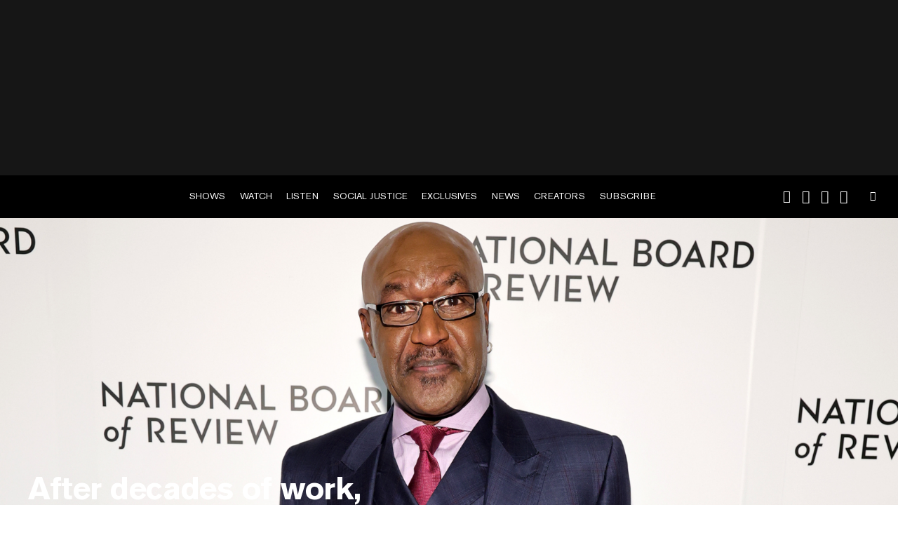

--- FILE ---
content_type: text/html; charset=utf-8
request_url: https://www.revolt.tv/tag/denzel-washington
body_size: 678
content:
<!DOCTYPE html>
<html>
  <head>
    <title>%%tag%% News &#x26; Updates | REVOLT</title>
    <link rel="canonical" href="https://www.revolt.tv/tag/denzel-washington">
    <meta name="description" content="Find %%tag%% news and updates. Get the latest on %%tag%% and other related topics in Hip Hop and Black culture from REVOLT.">
    <meta property="og:title" content="%%tag%% News &#x26; Updates | REVOLT">
    <meta property="og:description" content="Find %%tag%% news and updates. Get the latest on %%tag%% and other related topics in Hip Hop and Black culture from REVOLT.">
    <meta property="og:url" content="https://www.revolt.tv/tag/denzel-washington">
    <meta property="og:image" content="https://www.revolt.tv/default-meta-image.png?width=1200&#x26;format=pjpg&#x26;optimize=medium">
    <meta property="og:image:secure_url" content="https://www.revolt.tv/default-meta-image.png?width=1200&#x26;format=pjpg&#x26;optimize=medium">
    <meta name="twitter:card" content="summary_large_image">
    <meta name="twitter:title" content="%%tag%% News &#x26; Updates | REVOLT">
    <meta name="twitter:description" content="Find %%tag%% news and updates. Get the latest on %%tag%% and other related topics in Hip Hop and Black culture from REVOLT.">
    <meta name="twitter:image" content="https://www.revolt.tv/default-meta-image.png?width=1200&#x26;format=pjpg&#x26;optimize=medium">
    <meta property="og:locale" content="en_US">
    <meta property="og:site_name" content="REVOLT">
    <meta property="og:type" content="website">
    <meta name="robots" content="index, follow">
    <meta name="template" content="tag-landing">
    <meta name="articlesshown" content="19">
    <meta name="adtype" content="ad_leaderboard_banner_page">
    <meta name="viewport" content="width=device-width, initial-scale=1">
    <link rel="stylesheet" type="text/css" href="https://htlbid.com/v3/revolt.tv/htlbid.css">
    <script src="/scripts/lib-franklin.js" type="module"></script>
    <script src="/scripts/utils.js" type="module"></script>
    <script src="/scripts/dom-helpers.js" type="module"></script>
    <script src="/components/label-list.js" type="module"></script>
    <script src="/scripts/scripts.js" type="module"></script>
    <script src="/scripts/opensearch-query-builder.js" type="module" async></script>
    <link rel="stylesheet" href="/styles/styles.css">
    <link rel="icon" href="/icons/revolt-r-logo-32x32.png" sizes="32x32">
    <link rel="icon" href="/icons/revolt-r-logo-192x192.png" sizes="192x192">
    <link rel="apple-touch-icon" href="/icons/revolt-r-logo-180x180.png">
    <meta name="msapplication-TileImage" content="/icons/revolt-r-logo-270x270.png">
    <meta name="viewport" content="height=device-height, width=device-width, initial-scale=1.0, minimum-scale=1.0, target-densitydpi=device-dpi"><!-- Google tag (gtag.js) -->
    <script async src="https://www.googletagmanager.com/gtag/js?id=G-1TTCGEWPDD"></script>
    <script>
  window.dataLayer = window.dataLayer || [];
  function gtag(){dataLayer.push(arguments);}
  gtag('js', new Date());

  gtag('config', 'G-1TTCGEWPDD');
</script>
  </head>
  <body>
    <header></header>
    <main>
      <div></div>
    </main>
    <footer></footer>
  </body>
</html>


--- FILE ---
content_type: text/html; charset=utf-8
request_url: https://www.revolt.tv/article/delroy-lindo-first-oscar-nod-son-broke-news.plain.html
body_size: 2432
content:

<div>
  <div class="featured-image">
    <div>
      <div>Image</div>
      <div>
        <picture>
          <source type="image/webp" srcset="./media_1588bacae2683a160044de394a1f563ced4fce22c.png?width=2000&#x26;format=webply&#x26;optimize=medium" media="(min-width: 600px)">
          <source type="image/webp" srcset="./media_1588bacae2683a160044de394a1f563ced4fce22c.png?width=750&#x26;format=webply&#x26;optimize=medium">
          <source type="image/png" srcset="./media_1588bacae2683a160044de394a1f563ced4fce22c.png?width=2000&#x26;format=png&#x26;optimize=medium" media="(min-width: 600px)">
          <img loading="lazy" alt="" src="./media_1588bacae2683a160044de394a1f563ced4fce22c.png?width=750&#x26;format=png&#x26;optimize=medium" width="2000" height="1125">
        </picture>
      </div>
    </div>
    <div>
      <div>Image Credit</div>
      <div>Dia Dipasupil / Staff via Getty Images</div>
    </div>
    <div>
      <div>Image Alt</div>
      <div>Delroy Lindo attends the 2026 National Board Of Review Gala at Cipriani 42nd Street on January 13, 2026 in New York City.</div>
    </div>
    <div>
      <div>Image Size</div>
      <div>landscape-medium</div>
    </div>
    <div>
      <div>Image Position</div>
      <div>center</div>
    </div>
  </div>
  <p><strong>Key Takeaways</strong></p>
  <ul>
    <li>Delroy Lindo’s Oscar nomination comes after decades of acclaimed work across film, TV, and theater.</li>
    <li>He learned about the nomination from his son, who called him from Europe.</li>
    <li>Denzel Washington praised Lindo as one of the finest actors he’s ever known.</li>
  </ul>
  <p>For an actor whose work has shaped film, television, and theater for decades, it’s hard to believe this is the first time Delroy Lindo has earned a nomination from the <a href="https://www.revolt.tv/article/black-actor-oscar-acceptance-speeches">Academy Awards</a>. Yet that long-overdue moment arrived in a way that felt deeply personal — through a phone call from his son.</p>
  <p>The 73-year-old received his first Oscar nomination for Best Supporting Actor for his role as Delta Slim in <em>Sinners</em>. But before the headlines rolled in, the news reached him quietly, while he was still in bed. “I was in bed,” Delroy told <a href="https://www.eonline.com/news/1427634/oscars-2026-sinners-delroy-lindo-learned-about-nomination-from-son">E! News</a>. “My phone rang. It was my son. I picked it up and said, ‘Hey man,’ and he said, ‘Dad, dad, you got it. You got that s**t.’”</p>
  <p>The call came from his son, Damiri Lindo, who was in Europe at the time and happened to be the first in the family to learn about the nomination. Lindo said the moment carried extra weight because of everything his son has witnessed along the way. “It means the world because he’s seen it all,” the London native said. “He’s seen it away from the red carpet. He’s seen both sides of it. So, along with my wife, they have the internal and the external perspective on this journey. It felt completely right on to receive this news from my son.”</p>
  <p>Delroy is nominated alongside Jacob Elordi for <em>Frankenstein</em>, Stellan Skarsgård for <em>Sentimental Value</em>, and both Benicio Del Toro and Sean Penn for <em>One Battle After Another</em>. The recognition also arrives as <em><a href="https://www.revolt.tv/article/sinners-2026-oscar-nominations-record">Sinners</a></em> earned widespread attention across multiple categories, marking a major awards-season showing for the film. "It feels terrific," Delroy said about the first-ever Oscar nod on "Good Morning America.” "I'm still processing, if I'm really honest, but it's wonderful. And part of my response has to do with how positive everybody else's response has been. A lot of support, a lot of love. It feels really good."</p>
  <div class="embed youtube">
    <div>
      <div data-valign="middle"><a href="https://www.youtube.com/watch?v=r38AQW_cAVs">https://www.youtube.com/watch?v=r38AQW_cAVs</a></div>
    </div>
  </div>
  <h2 id="delroy-lindos-decades-of-iconic-work-and-flowers-from-denzel-washington">Delroy Lindo’s decades of iconic work and flowers from Denzel Washington</h2>
  <p>Long before this moment arrived, Delroy’s peers had already been giving him his flowers. At a <em>Sinners</em> screening last month, <a href="https://www.revolt.tv/article/21-denzel-washington-quotes-rooted-in-success">Denzel Washington</a> took a moment to publicly honor his longtime friend, reflecting on what he learned from the <em>Crooklyn</em> star during their early years training as actors. Washington said that in all the time he’s known Delroy, two lessons always stayed with him. “First, a loaf of wheat bread, a jar of honey, and a jar of peanut butter was all you need to survive. Second, that you need to act and analyze stuff,” Washington said, <a href="https://deadline.com/2025/12/sinners-delroy-lindo-interview-denzel-washington-1236653433/">according to Deadline</a>. “I remember back in school, Delroy did this scene, and they had no notes, but they had notes for me. I thought I was pretty good. But then I saw Delroy, and was like ‘Whoa, OK, I have to go home and work.’ It’s so cliché, but he’s one of the finest actors. There’s a purity to Delroy.”</p>
  <p>The <em>Highest 2 Lowest</em> star went on to praise Delroy’s discipline and honesty, noting that even early on, he stood out for how openly he approached the craft. “Delroy’s discipline, attention to detail and his spirit. In those days, he [would always be so open] about the things that bothered him, which I admire, and I still do,” he continued. “I realized that he had no filter to him, he had to tell the truth. I began to understand that’s what I was trying to figure out about his acting, that there’s a foundation, purity and honesty and an integrity that’s undeniable and something to reach for.”</p>
  <p>From <em>Malcolm X</em> to <em>Da 5 Bloods</em>, from Broadway stages to prestige television, Delroy’s career has been defined by range, intention, and truth. This Oscar recognition may be his first, but it lands like a full-circle moment for one of the most respected actors of his generation.</p>
</div>


--- FILE ---
content_type: text/css; charset=utf-8
request_url: https://www.revolt.tv/templates/tag-landing/tag-landing.css
body_size: -70
content:
@import url("../../blocks/hero/hero.css");

aside {
  border-left: 1px solid var(--color-light-gray);
}

.content .results-container .row.article .right {
  color: green;
}

.content .results-container .row.article .right .by-line {
  color: var(--text-color);
}

.tag-landing h1 {margin-top: 1.8em !important}

@media (max-width: 768px) {
  .tag-landing aside {
    display: none;
  }
}

--- FILE ---
content_type: text/javascript; charset=utf-8
request_url: https://www.revolt.tv/scripts/scripts.js
body_size: 13637
content:
import {
  buildBlock,
  decorateAnchors,
  decorateBlock,
  decorateBlocks,
  decorateButtons,
  decorateIcons,
  decorateSections,
  decorateTemplateAndTheme,
  getMetadata,
  loadBlocks,
  loadCSS,
  loadFooter,
  loadHeader,
  sampleRUM,
  waitForLCP,
  loadScript,
  toCamelCase,
  toClassName,
} from './lib-franklin.js';
import LabelList from '../components/label-list.js';
import { div } from './dom-helpers.js';
import { getAemBaseURL } from './utils.js';

const AUDIENCES = {
  mobile: () => window.innerWidth < 600,
  desktop: () => window.innerWidth >= 600,
  // define your custom audiences here as needed
};

const BRAND_SAFETY = true;

export const FEATURED_ARTICLE_PLAYLISTS = 'STIJxPse';

/**
 * Gets all the metadata elements that are in the given scope.
 * @param {String} scope The scope/prefix for the metadata
 * @returns an array of HTMLElement nodes that match the given scope
 */
export function getAllMetadata(scope) {
  return [...document.head.querySelectorAll(`meta[property^="${scope}:"],meta[name^="${scope}-"]`)]
    .reduce((res, meta) => {
      const id = toClassName(meta.name
        ? meta.name.substring(scope.length + 1)
        : meta.getAttribute('property').split(':')[1]);
      res[id] = meta.getAttribute('content');
      return res;
    }, {});
}

// Define an execution context
const pluginContext = {
  getAllMetadata,
  getMetadata,
  loadCSS,
  loadScript,
  sampleRUM,
  toCamelCase,
  toClassName,
};

export function getPageType() {
  const showId = getMetadata('show') || '';
  const path = window.location.pathname;
  const segments = path.split('/').filter(Boolean);

  const exactMatch = {
    '/': 'home',
    '/podcasts/': 'podcasts-home',
    '/shows': 'all-shows',
    '/clips': 'clips',
    '/clips-playlist': 'clips-playlist',
    '/reels': 'reels',
    '/shorts': 'shorts',
  };
  if (exactMatch[path]) return exactMatch[path];

  const prefixMap = {
    '/category/': 'category',
    '/article/': 'article',
    '/show/': 'show',
    '/search': 'search',
    '/tag/': 'tag',
    '/author/': 'author',
  };

  const matchedPrefix = Object.entries(prefixMap).find(([prefix]) => path.startsWith(prefix));
  if (matchedPrefix) return matchedPrefix[1];

  if (path.startsWith('/podcasts/')) { return segments.length > 2 ? 'podcast-episode' : 'podcast-show'; }

  if (path.startsWith('/video/')) { return showId ? 'show-episode' : 'video'; }

  return 'webpage';
}

// remove traling / from links targeting current domain
const getAnchors = document.querySelectorAll('a');
getAnchors.forEach((anchor) => {
  const isPodcastPage = anchor.href.endsWith('podcasts/');
  // Add a trailing / for Podcast
  if (!isPodcastPage && anchor.href.endsWith('/')) {
    const newHref = anchor.href.slice(0, -1);
    const currentDomain = window.location.origin;
    if (newHref.includes(currentDomain)) anchor.href = newHref;
  }
});

// eslint-disable-next-line import/no-mutable-exports
export let disableLazy = false;

// Add your LCP blocks to the list
const LCP_BLOCKS = [
  'jwplayer',
  'category-landing',
  'hero',
  'featured-image',
];

/**
 * Builds hero block and prepends to main in a new section.
 * @param {Element} main The container element
 */
function buildHeroBlock(main) {
  const carousel = main.querySelector('carousel');

  if (!carousel) {
    const h1 = main.querySelector('h1');
    const picture = main.querySelector('picture');
    // eslint-disable-next-line no-bitwise, max-len
    if (h1 && picture && (h1.compareDocumentPosition(picture) & Node.DOCUMENT_POSITION_PRECEDING) && h1.parentElement === picture.closest('div')) {
      const section = document.createElement('div');
      section.append(buildBlock('hero', { elems: [picture, h1] }));
      main.prepend(section);
    }
  }
}

/**
 * load fonts.css and set a session storage flag
 */
async function loadFonts() {
  await loadCSS(`${window.hlx.codeBasePath}/styles/fonts.css`);

  document.fonts.onloadingdone = (fontFaceSetEvent) => {
    if (fontFaceSetEvent.fontfaces.some((event) => event.family === 'revolt')) {
      document.body.classList.add('font-loaded-revolt');
    }
    if (fontFaceSetEvent.fontfaces.some((event) => event.family === 'roboto')) {
      document.body.classList.add('font-loaded-roboto');
    }
  };

  try {
    if (!window.location.hostname.includes('localhost')) sessionStorage.setItem('fonts-loaded', 'true');
  } catch (e) {
    // do nothing
  }
}

/**
 * Builds all synthetic blocks in a container element.
 * @param {Element} main The container element
 */
function buildAutoBlocks(main) {
  try {
    buildHeroBlock(main);
  } catch (error) {
    // eslint-disable-next-line no-console
    console.error('Auto Blocking failed', error);
  }
}

function decorateAdSidebar(main) {
  // TODO: REMOVE AFTER TESTING AND DEPLOYMENT
  main.querySelectorAll('.section[data-adgrid]').forEach((section) => {
    const originalHTML = section.innerHTML;
    section.innerHTML = '';
    if (section.dataset.toplabel) {
      section.innerHTML += `
      <div class="border-bottom page-divider">
          <div class="content-wrapper">
              <div class="content">
                  <h2>${section.dataset.toplabel}</h2>
               </div>
          </div>
      </div>`;
    }

    section.innerHTML += `<div class="content-wrapper">
        <div class="content">
            ${originalHTML}
        </div>
        <aside></aside>
    </div>`;
    const block = buildBlock('ad', { elems: [] });
    section.querySelector('aside').append(block);
    decorateBlock(block);
  });

  main.querySelectorAll('.section[data-ads]').forEach((section) => {
    const originalHTML = section.innerHTML;
    section.innerHTML = '';
    if (section.dataset.toplabel) {
      section.innerHTML += `
      <div class="border-bottom page-divider">
          <div class="content-wrapper">
              <div class="content">
                  <h2>${section.dataset.toplabel}</h2>
               </div>
          </div>
      </div>`;
    }

    section.innerHTML += `<div class="content-wrapper">
        <div class="content">
            ${originalHTML}
        </div>
        <aside></aside>
    </div>`;
    const block = buildBlock('ad', { elems: [] });
    section.querySelector('aside').append(block);
    decorateBlock(block);
  });
}

function preHeader() {
  // if ad already exists do nothing
  if (document.querySelector('.header-banner-wrapper')) return;

  const params = new URLSearchParams(window.location.search);
  const refValue = params.get('ref');
  if (refValue) {
    sessionStorage.setItem('sticky-ad', refValue);
  }

  const stickyAdDevicePref = refValue || sessionStorage.getItem('sticky-ad');

  const $header = document.querySelector('header');
  const $footer = document.querySelector('footer');
  // eslint-disable-next-line function-paren-newline
  const $bannerAD = div({ class: 'header-banner-wrapper' },
    div({ class: 'htl-item htlad-leaderboard_banner_page_ad' }),
    div({ class: 'htl-item htlad-leaderboard_mob_ad' }),
  );
  document.body.insertBefore($bannerAD, $header);

  // set banner height based on window width
  let bannerHeight = 0;
  const windowWidth = window.innerWidth;
  if (windowWidth <= 768) bannerHeight = 54;
  if (windowWidth >= 769 && windowWidth <= 1024) bannerHeight = 90;
  if (windowWidth > 1024) bannerHeight = 250;

  if (stickyAdDevicePref === 'msb' && windowWidth <= 768) {
    $bannerAD.classList.add('sticky-msb');
  } else if (stickyAdDevicePref === 'dsb') {
    $bannerAD.classList.add('sticky-dsb');
  } else if (stickyAdDevicePref === 'sb') {
    $bannerAD.classList.add('sticky-sb');
  }

  // add/remove '.sticky' based on the scroll position
  let lastScrollPosition = 0;

  window.addEventListener('scroll', () => {
    const scrollPosition = window.scrollY;
    const reelsContainer = document.querySelector('.reels-revolt-player-container');

    if ((params.get('view') === 'articlereels' || window.location.pathname === '/shorts') && (window.innerWidth <= 768)) {
      const shiftUp = scrollPosition > 0 && !$header.classList.contains('sticky');
      $header.classList.toggle('sticky', scrollPosition < lastScrollPosition);
      if (window.location.pathname !== '/shorts') {
        reelsContainer.classList.toggle('player-shift-up', shiftUp);
      }
      const headerTitle = document.querySelector('.article-head-wrapper');
      if (scrollPosition > lastScrollPosition) {
        headerTitle.style.marginTop = '80px';
      } else if (scrollPosition < lastScrollPosition) {
        headerTitle.style.marginTop = '16px';
      }
    } else {
      $header.classList.toggle('sticky', scrollPosition > bannerHeight);
    }
    lastScrollPosition = scrollPosition;
  });
  setTimeout(() => {
    if ((params.get('view') === 'vr') && (window.innerWidth <= 768)) {
      const wrapper = document.getElementById('shorts-wrapper');
      if (wrapper) {
        wrapper.addEventListener('scroll', () => {
          const scrollTop = wrapper.scrollTop;
          const maxScrollTop = wrapper.scrollHeight - wrapper.clientHeight;
          $header.style.display = scrollTop === 0 ? 'block' : 'none';
          $footer.style.display = scrollTop >= maxScrollTop - 10 ? 'block' : 'none';
        });
        $header.style.display = 'block';
        $footer.style.display = 'none';
      }
    }
  }, 500);
}

/*
  * getEnvType - returns the environment based on the hostname
*/
export function getEnvType(hostname = window.location.hostname) {
  const environment = {
    'revolt.tv': 'live',
    'www.revolt.tv': 'live',
    'main--helix-revolt-tv--revolttv.aem.live': 'live',
    'main--helix-revolt-tv--revolttv.aem.page': 'dev',
    localhost: 'dev',
  };
  return environment[hostname] || 'dev';
}

/**
 * Decorates the main element.
 * @param {Element} main The main element
 */
// eslint-disable-next-line import/prefer-default-export
export function decorateMain(main) {
  // hopefully forward compatible button decoration
  preHeader();
  decorateAnchors(main);
  decorateIcons(main);
  buildAutoBlocks(main);
  decorateSections(main);
  decorateBlocks(main);
  decorateButtons(main);
  decorateAdSidebar(main);
}
export async function loadTemplate(doc, templateName) {
  try {
    const cssLoaded = new Promise((resolve) => {
      loadCSS(`${window.hlx.codeBasePath}/templates/${templateName}/${templateName}.css`).then((resolve)).catch((err) => {
        // eslint-disable-next-line no-console
        console.error(`failed to load css module for ${templateName}`, err.target.href);
        resolve();
      });
    });
    const decorationComplete = new Promise((resolve) => {
      (async () => {
        try {
          const mod = await import(`../templates/${templateName}/${templateName}.js`);
          if (mod.default) {
            await mod.default(doc);
          }
        } catch (error) {
          // eslint-disable-next-line no-console
          console.log(`failed to load module for ${templateName}`, error);
        }
        resolve();
      })();
    });

    document.body.classList.add(`${templateName}-template`);

    await Promise.all([cssLoaded, decorationComplete]);
  } catch (error) {
    // eslint-disable-next-line no-console
    console.log(`failed to load block ${templateName}`, error);
  }
}

export async function loadFragment(path) {
  const resp = await fetch(`${path}.plain.html`);
  if (resp.ok) {
    const main = document.createElement('main');
    main.innerHTML = await resp.text();
    decorateMain(main);
    await loadBlocks(main);
    return main;
  }
  return null;
}

let LCP_LOADED = false;
export function executeOnLcpLoaded(fn) {
  if (LCP_LOADED) {
    fn();
  }

  window.document.addEventListener('LCP_LOADED', () => {
    fn();
  });
}

const landingPagePromises = () => [
  // eslint-disable-next-line import/no-cycle
  import('./paginated-list.js'),
  import('./utils.js'),
  import('./opensearch-query-builder.js'),
  import('./article-common-rendering.js'),
  loadCSS(`${window.hlx.codeBasePath}/blocks/hero/hero.css`),
  loadCSS(`${window.hlx.codeBasePath}/styles/paginated-list.css`),
];

const templatePreloadJSMatrix = {
  podcasts: () => [
    import('./opensearch-query-builder.js'),
    import('../templates/podcasts/podcastHelperFunctions.js'),
    import('./utils.js'),
    import('./image-queue.js'),
  ],
  'category-landing': landingPagePromises,
  'tag-landing': landingPagePromises,
  'author-landing': landingPagePromises,
};

const preloadTemplateScripts = async (templateName) => {
  if (templatePreloadJSMatrix[templateName]) {
    await Promise.all[templatePreloadJSMatrix[templateName]() || []];
  }
  return Promise.resolve();
};

/**
 * Loads everything needed to get to LCP.
 * @param {Element} doc The container element
 */
async function loadEager(doc) {
  // Add below snippet early in the eager phase
  if (getMetadata('experiment')
    || Object.keys(getAllMetadata('campaign')).length
    || Object.keys(getAllMetadata('audience')).length) {
    // eslint-disable-next-line import/no-relative-packages
    const { loadEager: runEager } = await import('../plugins/experimentation/src/index.js');
    await runEager(document, { audiences: AUDIENCES, prodHost: 'www.revolt.tv' }, pluginContext);
  }

  document.documentElement.lang = 'en';
  const templateName = getMetadata('template');
  const bindTemplateName = getMetadata('bind-template');
  decorateTemplateAndTheme(templateName);

  if (templateName) {
    await preloadTemplateScripts(templateName);
  }
  const main = doc.querySelector('main');
  if (main) {
    decorateMain(main);
    if (templateName && bindTemplateName) {
      await loadTemplate(doc, templateName).then(() => loadTemplate(doc, bindTemplateName));
    } else if (templateName) {
      await loadTemplate(doc, templateName);
    }
    document.body.classList.add('appear');
    await waitForLCP(LCP_BLOCKS);
    LCP_LOADED = true;
  }

  try {
    /* if desktop (proxy for fast connection) or fonts already loaded, load fonts.css */
    if (window.innerWidth >= 900 || sessionStorage.getItem('fonts-loaded')) {
      loadFonts();
    }
  } catch (e) {
    // do nothing
  }

  // Preset disableLazy in eager in case disable lazy is set in the page
  if (document.body.classList.contains('disable-lazy')) {
    disableLazy = true;
  }
}

/**
 * Loads everything that doesn't need to be delayed.
 * @param {Element} doc The container element
 */
async function loadLazy(doc) {
  const main = doc.querySelector('main');
  await loadBlocks(main);

  const { hash } = window.location;
  const element = hash ? doc.getElementById(hash.substring(1)) : false;
  if (hash && element) element.scrollIntoView();

  loadHeader(doc.querySelector('header'));
  loadFooter(doc.querySelector('footer'));

  loadCSS(`${window.hlx.codeBasePath}/styles/lazy-styles.css`);
  loadFonts();

  import('../tools/sidekick/aem-genai-variations/aem-genai-variations.js');

  // Add below snippet at the end of the lazy phase
  if ((getMetadata('experiment')
    || Object.keys(getAllMetadata('campaign')).length
    || Object.keys(getAllMetadata('audience')).length)) {
    // eslint-disable-next-line import/no-relative-packages
    const { loadLazy: runLazy } = await import('../plugins/experimentation/src/index.js');
    await runLazy(document, { audiences: AUDIENCES, prodHost: 'www.revolt.tv' }, pluginContext);
  }
}

// Create DataLayer
window.appEventData = window.appEventData || [];

// Enable OneTrust
function loadOneTrust() {
  const isLive = getEnvType() === 'live';

  const oneTrustScript = document.createElement('script');
  oneTrustScript.src = 'https://cdn.cookielaw.org/scripttemplates/otSDKStub.js';
  oneTrustScript.type = 'text/javascript';
  oneTrustScript.charset = 'UTF-8';
  const otScriptID = `82a081e4-4c1a-4208-bcee-36df958bf11c${isLive ? '' : '-test'}`;
  oneTrustScript.setAttribute('data-domain-script', otScriptID);

  // Create CCPA onetrust script
  const oneTrustCCPAScript = document.createElement('script');
  oneTrustCCPAScript.src = 'https://cdn.cookielaw.org/opt-out/otCCPAiab.js';
  oneTrustCCPAScript.type = 'text/javascript';
  oneTrustCCPAScript.charset = 'UTF-8';
  oneTrustCCPAScript.setAttribute('ccpa-opt-out-ids', 'C0004');
  oneTrustCCPAScript.setAttribute('ccpa-opt-out-geo', 'all');
  oneTrustCCPAScript.setAttribute('ccpa-opt-out-lspa', true);

  // Create onetrust function call
  const optanonWrapperScript = document.createElement('script');
  optanonWrapperScript.type = 'text/javascript';
  optanonWrapperScript.innerHTML = 'function OptanonWrapper() { }';

  document.head.appendChild(oneTrustScript);
  document.head.appendChild(oneTrustCCPAScript);
  document.head.appendChild(optanonWrapperScript);
}

// START -- Ads functions

// Check OneTrust consent
// To use see checkOptanonActiveGroups() and use an applicable consentId
// C0001 = Strictly Necessary Cookies
// C0002 = Performance Cookies
// C0003 = Functional Cookies
// C0004 = Targeting Cookies
// C0005 = Social Media Cookies
function checkOptanonActiveGroups(consentId) {
  return new Promise((resolve) => {
    let retries = 0;
    const interval = setInterval(() => {
      if (window.OptanonActiveGroups) {
        clearInterval(interval);
        resolve(window.OptanonActiveGroups.includes(consentId));
      } else {
        retries += 1;
        if (retries >= 4) {
          clearInterval(interval);
          resolve(false);
        }
      }
    }, 500); // Wait for .5 seconds between each recheck
  });
}

/* eslint-disable no-undef */
export async function checkConsent(consentId) {
  const isEu = window.htlbid?.config?.ccpa.geo.isEu;

  if (!isEu) {
    return true;
  }

  return checkOptanonActiveGroups(consentId);
}

export function setupOneTrustAutoClose() {
  let hasClosed = false;

  const closeOneTrust = () => {
    if (hasClosed || !window.OneTrust || typeof window.OneTrust.Close !== 'function') return;
    window.OneTrust.Close();
    hasClosed = true;

    ['scroll', 'click', 'keydown', 'touchstart'].forEach((event) => {
      window.removeEventListener(event, closeOneTrust, { passive: true });
    });
    document.removeEventListener('visibilitychange', closeOneTrust, { passive: true });
  };

  ['scroll', 'click', 'keydown', 'touchstart'].forEach((event) => {
    window.addEventListener(event, closeOneTrust, { passive: true });
  });

  document.addEventListener('visibilitychange', closeOneTrust, { passive: true });
}

async function enableHTLAds() {
  const adScript = document.createElement('script');
  adScript.type = 'text/javascript';
  adScript.defer = true;
  adScript.src = 'https://htlbid.com/v3/revolt.tv/htlbid.js';
  document.head.appendChild(adScript);

  const consent = await checkConsent('C0004');
  if (!consent) {
    document.head.removeChild(adScript);
  }
}

// Script to populate HTL Bid's KVP object
function htlbidPush() {
  const path = window.location.pathname;
  const pageType = getPageType();
  const id = getMetadata('post_id');
  let title = getMetadata('main-title') ? getMetadata('main-title') : getMetadata('og:title');
  title = title.replace(/[^\w\s.]/gi, '');
  let categories = [];
  if (path.startsWith('/category/')) {
    const category = path.split('/')[2];
    categories.push(category);
  } else {
    categories = (getMetadata('categories') || '').split(',').map((category) => category.trim().toLowerCase().replace(/\s+/g, '-')).filter((category) => category !== '');
  }
  let tags = [];
  if (path.startsWith('/tag/')) {
    const tag = path.split('/')[2];
    tags.push(tag);
  } else {
    tags = getMetadata('article:tag')?.split(',').map((tag) => tag.trim().toLowerCase().replace(/\s+/g, '-')) || [];
  }

  // Extract Internal Tags from the Meta Tag
  const internalTags = getMetadata('internal-tags').split(',')
    .flatMap((tag) => {
      const cleanedTag = tag.trim().toLowerCase().replace(/\s+/g, '-');
      return cleanedTag ? [cleanedTag] : [];
    });

  const isHome = path === '/';
  const isHomeValue = isHome ? 'yes' : 'no';
  const isLive = getEnvType() === 'live';

  window.htlbid = window.htlbid || {};
  htlbid.cmd = window.htlbid?.cmd || [];
  // eslint-disable-next-line no-console
  console.log('htlbid.push');
  htlbid.cmd?.push(() => {
    htlbid.setTargeting('is_testing', !isLive); // Set to 'no' for production
    htlbid.setTargeting('is_home', isHomeValue); // Set to 'yes' on the homepage
    htlbid.setTargeting('title', title); // dynamically pass page title into this function
    htlbid.setTargeting('pageType', pageType); // dynamically pass page type into this function
    if (categories.length > 0 && categories[0] !== '') htlbid.setTargeting('category', categories); // dynamically pass page categories into this function
    if (tags.length > 0 && tags[0] !== '') htlbid.setTargeting('tag', tags); // dynamically pass page tags into this function
    if (internalTags.length > 0) htlbid.setTargeting('internal_tag', internalTags); // New addition for internal tags
    htlbid.setTargeting('post_id', id); // dynamically pass unique post/page id into this function
    htlbid.layout();
  });
}

/* Start in content banner ads */
export async function buildListAdPlaceHolders() {
  await checkConsent('C0004').then((isActive) => {
    if (isActive) {
      const paginatedList = document.querySelector('.paginated-list');
      const results = paginatedList?.querySelector('.results-container') || paginatedList?.querySelector('.author-landing-list');
      const rows = results?.querySelectorAll('.row');

      const adContainerType = results?.tagName === 'UL' ? 'li' : 'div';

      if (paginatedList) {
        // we iterate until rows.length - 1 because we don't want to add an ad after the last row
        for (let i = 0; i < rows.length - 1; i += 1) {
          if ((i + 1) % 4 === 0) {
            const adContainer = document.createElement(adContainerType);
            adContainer.className = 'ad-container';

            // Desktop / Tablet size
            const adPlaceholder = document.createElement('div');
            adPlaceholder.className = 'htl-item htlad-in_content_ad_728x90';

            // Mobile size
            const adMobilePlaceholder = document.createElement('div');
            adMobilePlaceholder.className = 'htl-item htlad-medium_rectangle_mob_ad';

            adContainer.appendChild(adPlaceholder);
            adContainer.appendChild(adMobilePlaceholder);
            results.insertBefore(adContainer, rows[i].nextSibling);
          }
        }
      }
    }
  });
}

// For converting 5-digit microsoft date format to Date object
function getMSDate(date) {
  const daysSince1899 = date - 25569;
  const millisecondsPerDay = 24 * 60 * 60 * 1000;
  const millisecondsSince1970 = daysSince1899 * millisecondsPerDay;

  // Expected date is in EST, convert to GMT for comparison
  const estOffset = 5 * 60 * 60 * 1000;
  const gmtMillisecondsSince1970 = millisecondsSince1970 + estOffset;

  return new Date(gmtMillisecondsSince1970);
}

// Validate global ads configuration
function checkPage(disabledAdPaths) {
  let adsDisabled = false;
  disabledAdPaths.data.forEach((disabledPath) => {
    // Check for wildcard path
    let pathMatch = false;
    if (disabledPath.Path.endsWith('*')) {
      // Expected path ends with /*, remove for path comparison
      const disabledPathValue = disabledPath.Path.slice(0, -2);
      pathMatch = window.location.href.includes(disabledPathValue);
    } else {
      pathMatch = window.location.pathname === disabledPath.Path;
    }

    if (pathMatch) {
      const startDate = getMSDate(disabledPath['Start Date']).toUTCString();
      const endDate = getMSDate(disabledPath['End Date']).toUTCString();
      const hasStart = new Date(startDate) > new Date('2023');
      const hasEnd = new Date(endDate) > new Date('2023');
      const hasDates = hasStart || hasEnd;
      const currentDate = new Date().toUTCString();
      const startDateMS = Date.parse(startDate);
      const endDateMS = Date.parse(endDate);
      const currentDateMS = Date.parse(currentDate);
      window.location.brandSafetyURL = disabledPath['Brand Safety Campaign URL'];
      if ((!hasDates)
        || ((currentDateMS >= startDateMS) && !hasEnd)
        || ((currentDateMS <= endDateMS) && !hasStart)
        || (hasStart && hasEnd && (currentDateMS >= startDateMS && currentDateMS <= endDateMS))) {
        // Add disable-lazy class for javascript lazy loading flag
        if (disabledPath['Disable Lazy Load']) {
          disableLazy = true;
          document.body.classList.add('disable-lazy');
        }

        if (disabledPath['Disable All Ads']) {
          adsDisabled = true;
          document.body.classList.add('disable-ads');
        }

        if (disabledPath['Disable Floating Video']) {
          document.body.classList.add('disable-floating-video');
        }

        if (disabledPath['Disable Trending']) {
          document.body.classList.add('disable-trending');
        }

        if (disabledPath['Disable YMAL']) {
          document.body.classList.add('disable-ymal');
        }

        if (disabledPath['970x250']) {
          document.body.classList.add('disable-970x250');
        }

        if (disabledPath['970x90']) {
          document.body.classList.add('disable-970x90');
        }

        if (disabledPath['728x90']) {
          document.body.classList.add('disable-728x90');
        }

        if (disabledPath['300x600']) {
          document.body.classList.add('disable-300x600');
        }

        if (disabledPath['300x250']) {
          document.body.classList.add('disable-300x250');
        }

        if (disabledPath['320x50']) {
          document.body.classList.add('disable-320x50');
        }
      }
    }
  });
  return adsDisabled;
}

// function to remove parameters
function removeParamsFromUrl(url) {
  try {
    const parsedUrl = new URL(url);
    return parsedUrl.origin + parsedUrl.pathname; // Keep only the base URL
  } catch (e) {
    return url; // Return original if invalid
  }
}

// Function to generate a SHA1 hash where we don't have a post_id
async function simpleHash(input) {
  const encoder = new TextEncoder();
  const data = encoder.encode(input);
  const hashBuffer = await crypto.subtle.digest('SHA-1', data);
  const hashArray = Array.from(new Uint8Array(hashBuffer));
  const hashHex = hashArray.map((b) => b.toString(16).padStart(2, '0')).join('');
  const hashBigInt = BigInt(`0x${hashHex}`);
  return hashBigInt.toString(36).slice(0, 40);
}

// Function to set an ID to each page for ads
async function setPostId() {
  const url = window.location.href;
  const pathSegments = url.split('/');
  const legacyPostId = pathSegments[pathSegments.length - 2];
  const validPostID = /^\d+$/.test(legacyPostId);

  // If author doesn't set post_id, create one
  if (!document.querySelector('meta[name="post_id"]')) {
    const postId = document.createElement('meta');
    postId.name = 'post_id';

    if (validPostID) {
      // Set post_id to the legacy post id
      postId.content = legacyPostId;
      document.head.appendChild(postId);
    } else {
      // Otherwise, set post_id to the full url
      postId.content = await simpleHash(removeParamsFromUrl(url));
      document.head.appendChild(postId);
    }
  } else {
    const postId = document.querySelector('meta[name="post_id"]');

    if (postId.getAttribute('content').includes('sharepoint')) {
      // Take copied sharepoint URL and extract the sourcedoc GUID
      let guid = postId.getAttribute('content');
      guid = decodeURI(guid);
      guid = guid.split('?')[1]; // eslint-disable-line prefer-destructuring
      guid = guid.split('&')[0]; // eslint-disable-line prefer-destructuring
      guid = guid.split('=')[1]; // eslint-disable-line prefer-destructuring
      guid = guid.replace(/[{}]/g, '');

      postId.content = guid;
      document.head.appendChild(postId);
    }
  }
}

export async function embedRevoltPlayer({ playerType = 'articles' } = {}) {
  const embedUrls = [
    '/article',
    '/clips',
    '/shorts',
  ]; // Embed URLs - Add revolt floating video player script for each path and all sub-pages

  const AEM_BASE_URL = getAemBaseURL();

  const fetchRevoltPlayerConfig = async () => fetch(`${AEM_BASE_URL}/revolt-player-config.json?limit=10&offset=0`)
    .then((results) => results.json())
    .then((json) => json.data);

  window.revolt_player_config = await fetchRevoltPlayerConfig();
  if (embedUrls.some((url) => window.location.pathname.includes(url))) {
    const script = document.createElement('script');
    script.src = playerType === 'articles' ? '/scripts/revolt-player.js' : '/scripts/reels-revolt-player.js';
    script.type = 'module';
    script.async = true;
    document.head.appendChild(script);
  }
}

function isFriend() {
  const userAgent = navigator.userAgent;
  if (userAgent.includes('Googlebot') || userAgent.includes('Slurp') || userAgent.includes('bingbot')) {
    return false;
  }

  return true;
}

export async function enableAds() {
  await enableHTLAds();
  setTimeout(() => htlbidPush(), 1000);
}

// enableAds - fetches JSON, calls checkPage to determine if ads should be enabled
function prepareAds() {
  const env = window.location.origin;
  const disabledAdsJSON = `${env}/ad-campaigns/disable-ads.json`;
  return fetch(disabledAdsJSON)
    .then((response) => {
      if (!response.ok) {
        throw new Error(`HTTP error! Status: ${response.status}`);
      }

      return response.json();
    })
    .then((disabledAdPaths) => {
      setPostId(); // Set post_id before ad placements
      return checkPage(disabledAdPaths);
    })
    // eslint-disable-next-line no-console
    .catch((error) => console.error('Error fetching disabled ad paths', error));
}

function htlbidSafetagsPush() {
  setTimeout(() => new Promise((resolve) => {
    const maxRetries = 10;
    const retryInterval = 250;
    let retryCount = 0;

    function checkSafetags() {
      if ((window.safetag_lists
        && window.safetag_lists.Exclude)
        && (window.htlbid
          && typeof window.htlbid.setTargeting === 'function')) {
        // eslint-disable-next-line no-console
        console.log('htlbid safetags', window.safetag_lists.Exclude);
        window.htlbid.setTargeting('safetag_exclude_list', window.safetag_lists.Exclude);

        resolve();
      } else if (retryCount < maxRetries) {
        retryCount += 1;
        // eslint-disable-next-line no-console
        console.log('retrying htlbidSafetagsPush', retryCount);

        setTimeout(() => checkSafetags(), retryInterval);
      } else {
        // eslint-disable-next-line no-console
        console.warn('Failed to get safetags after maximum retries');
        resolve();
      }
    }

    checkSafetags();
  }), 500);
}

export async function fetchJSON(url) {
  try {
    const response = await fetch(url);
    if (!response.ok) {
      console.error(`Response status: ${response.status}`);
      return null;
    }

    const json = await response.json();
    return json;
  } catch (error) {
    // eslint-disable-next-line no-console
    console.error(error.message);
    return null;
  }
}

/* eslint-disable padded-blocks */
export async function fetchBrandSafetyData() {
  let safeAds = true;
  const path = window.location.pathname;
  const env = window.location.origin;

  const brandSafetyURL = `https://brandsafety.revolt.tv${path}.json`;

  const brandSafetyJSON = await fetchJSON(brandSafetyURL);
  if (brandSafetyJSON !== null) {
    window.safetag_lists = window.safetag_lists || {};
    window.safetag_lists.Exclude = brandSafetyJSON.excluded;

    const uniqueScannedKeywords = [
      ...new Set(Object.values(brandSafetyJSON.scanned_keywords).flat()),
    ];

    window.all_safetag_lists = window.all_safetag_lists || {};
    window.all_safetag_lists.Exclude = uniqueScannedKeywords;

    window.brand_safetytag_lists = brandSafetyJSON.banned_summary;
  } else if (window.location.pathname === '/'
    && typeof window.location.brandSafetyURL === 'string'
    && window.location.brandSafetyURL.trim() !== '') {
    const campaignsURL = `${window.location.origin}${window.location.brandSafetyURL}?limit=2000`;
    const campaignsJSON = await fetchJSON(campaignsURL);
    const excludeList = campaignsJSON.data.map((item) => item.exclude);
    window.location.excludeList = excludeList || [];
    window.location.checkBrandSafety = window.location.pathname === '/'
      && typeof window.location.brandSafetyURL === 'string'
      && window.location.brandSafetyURL.trim() !== '';

    window.safetag_lists = window.safetag_lists || {};
    window.safetag_lists.Exclude = [campaignsJSON?.data[0]?.campaign];
  } else {
    if (window.location.pathname === '/') {
      return;
    }
    const campaignsURL = `${env}/ad-campaigns/ad-campaigns.json`;
    const campaignsJSON = await fetchJSON(campaignsURL);
    if (campaignsJSON !== null) {
      const campaignNames = campaignsJSON.data.map((item) => item.campaign);
      window.safetag_lists = window.safetag_lists || {};
      window.safetag_lists.Exclude = campaignNames;
    } else {
      // eslint-disable-next-line no-console
      console.error('Error fetching or parsing All Campaign JSON');
      safeAds = false;
    }
  }

  if (safeAds) {
    htlbidSafetagsPush();
  }
}
/* eslint-enable padded-blocks */

/* End in content banner ads */

// END -- Ads functions

/* Klaviyo Script Embed */
export function addKlayvio() {
  if (document.querySelector('div[class^="klaviyo-form"]')) {
    if (!document.querySelector('script[src^="https://static.klaviyo.com/onsite/js/klaviyo.js"]')) {
      loadScript('https://static.klaviyo.com/onsite/js/klaviyo.js?company_id=VRjMYi');
    }
  }
}

async function pushComscoreConsent() {
  // eslint-disable-next-line no-underscore-dangle
  window._comscore = window._comscore || [];

  await checkOptanonActiveGroups('C0004').then((isActive) => {
    if (window.OneTrust && window.OneTrust.IsAlertBoxClosedAndValid()) {
      window.comscoreConsent = isActive ? '1' : '0';
    } else {
      window.comscoreConsent = '1';
    }
    window.c1Value = '2';
    window.c2Value = '17345295';
    window.c3Value = 'REVOLT.TV';
    _comscore.push({
      c1: `${c1Value}`,
      c2: `${c2Value}`,
      c3: `${c3Value}`,
      cs_ucfr: `${comscoreConsent}`,
      options: {
        enableFirstPartyCookie: true,
      },
    });
  });

  // trigger comscore beacon
  const comscoreScript = document.createElement('script');
  const el = document.getElementsByTagName('script')[0];
  comscoreScript.type = 'text/javascript';
  comscoreScript.async = true;
  comscoreScript.src = 'https://sb.scorecardresearch.com/cs/17345295/beacon.js';
  document.head.appendChild(comscoreScript);
  el.parentNode.insertBefore(comscoreScript, el);
}

/* eslint-disable */
// Spiny script embed
function enableSpiny() {
  const path = window.location.pathname;
  const pageType = getPageType();
  // Commenting out conditional for now
  // if (pageType === 'article') {
  // Prepare data for spiny object
  const postId = getMetadata('post_id') || '';
  const publishedOn = getMetadata('published_on') || '';
  let publishedDate;
  if (publishedOn.length > 0) {
    // Parse date string to Date object
    // Omitting separators which are not supported in IOS browsers
    if (publishedOn.includes('T') && publishedOn.endsWith('Z')) {
      publishedDate = publishedOn;
    }
    else if (publishedOn.includes('.')) {
      const dateParts = publishedOn.split(/[. :]/);
      const year = parseInt(dateParts[2], 10);
      const month = parseInt(dateParts[0], 10) - 1;
      const day = parseInt(dateParts[1], 10);
      let hour = 0;
      let minute = 0;
      let second = 0;
      if (dateParts.length > 3) {
        hour = parseInt(dateParts[3], 10);
        minute = parseInt(dateParts[4], 10);
        second = parseInt(dateParts[5], 10);
      }
      publishedDate = new Date(year, month, day, hour, minute, second);
      publishedDate = publishedDate.toISOString();
    } else if (publishedOn.includes('-')) {
      const dateParts = publishedOn.split(/[- :]/);
      const year = parseInt(dateParts[0], 10);
      const month = parseInt(dateParts[1], 10) - 1;
      const day = parseInt(dateParts[2], 10);
      let hour = 0;
      let minute = 0;
      let second = 0;
      if (dateParts.length > 3) {
        hour = parseInt(dateParts[3], 10);
        minute = parseInt(dateParts[4], 10);
        second = parseInt(dateParts[5], 10);
      }
      publishedDate = new Date(year, month, day, hour, minute, second);
      publishedDate = publishedDate.toISOString();
    } else {
      publishedDate = '';

      /* eslint-disable-next-line no-console */
      console.error('Invalid date format');
    }
  }
  let wordCount = 0;
  if (pageType === 'article') {
    wordCount = document.querySelector('.article-content')?.innerText.split(/\s+/).length || 0;
  } else {
    wordCount = document.querySelector('main').innerText.split(/\s+/).length || 0;
  }

  let primaryCategory = '';
  let categoriesData = [];
  if (pageType !== 'category') {
    primaryCategory = getMetadata('categories')?.split(',').map((tag) => tag.trim())[0] || '';
    primaryCategory = primaryCategory.toLowerCase().replace(/\s+/g, '-');
    const pageCategories = getMetadata('categories')?.split(',').map((tag) => tag.trim()) || [];
    categoriesData = pageCategories.map((category) => {
      const formattedCategory = category.toLowerCase().replace(/\s+/g, '-');
      return {
        id: formattedCategory,
        name: formattedCategory,
      };
    });
  } else {
    primaryCategory = path.split('/')[2];
    categoriesData = [
      {
        id: primaryCategory,
        name: primaryCategory,
      },
    ];
  }

  let tagsData = [];
  if (pageType !== 'tag') {
    const pageTags = getMetadata('article:tag')?.split(',').map((tag) => tag.trim()) || [];
    tagsData = pageTags.map((tag) => {
      const formattedTag = tag.toLowerCase().replace(/\s+/g, '-');
      return {
        id: formattedTag,
        name: formattedTag,
      };
    });
  } else {
    const pageTags = path.split('/')[2];
    tagsData = [
      {
        id: pageTags,
        name: pageTags,
      },
    ];
  }

  let internalTagsData = [];
  const pageInternalTags = getMetadata('internal-tags')?.split(',').map((itag) => itag.trim()) || [];
  internalTagsData = pageInternalTags.map((itag) => {
    const formattedInternalTag = itag.toLowerCase().replace(/\s+/g, '-');
    return {
      id: formattedInternalTag,
      name: formattedInternalTag,
    };
  });

  let authorData = {};
  if (pageType !== 'author') {
    const author = getMetadata('author') || 'REVOLT';
    const formattedAuthor = author.toLowerCase().replace(/\s+/g, '-');
    authorData = {
      id: formattedAuthor,
      name: formattedAuthor,
    };
  } else {
    const author = path.split('/')[2];
    authorData = {
      id: author,
      name: author,
    };
  }

  // Load dev or live script
  const spinySrc = {
    dev: 'https://cdn-ext.spiny.ai/lib/pa/stage/sovereign/revolt/default/pandora.min.js',
    live: 'https://cdn-ext.spiny.ai/lib/pa/prod/sovereign/revolt/default/pandora.min.js',
  };

  // Add Spiny Script
  const spinyScript = document.createElement('script');
  spinyScript.type = 'text/javascript';
  spinyScript.src = spinySrc[getEnvType()];
  spinyScript.async = true;
  document.head.appendChild(spinyScript);

  const orionMethods = ['init', 'registerElement', 'setConfig', 'setContext', 'newPageView', 'on'];
  (function (s, p, i, n, y) { s[i] = s[i] || { queue: [] }; for (var x = 0; x < n.length; x++) { (function (m) { s[i][m] = s[i][m] || function () { var a = arguments; s[i].queue.push(function () { s[i][m].apply(s[i], a) }) } })(n[x]) } if (y) { var e = p.createElement("script"); e.type = "text/javascript"; e.async = true; e.src = y; var f = p.getElementsByTagName("script")[0]; if (f) { f.parentNode.insertBefore(e, f) } else { var d = p.getElementsByTagName("head")[0]; if (d) { d.appendChild(e) } } } })(window, document, "orion", orionMethods, null);

  // Build Spiny Data Object
  const context = {};
  context.page = {
    contentId: postId,
    pageType: pageType,
    wordCount: wordCount,
    premium: false,
  };
  if (publishedOn.length > 0) {
    context.page.datePosted = publishedDate;
    context.page.dateModified = publishedDate;
  }
  if (primaryCategory.length > 0) {
    context.page.primaryCategory = {
      id: primaryCategory,
      name: primaryCategory,
    };
  }
  if (categoriesData.length > 0 && categoriesData[0].id.length > 0) {
    context.page.categories = categoriesData;
  }
  if (tagsData.length > 0 && tagsData[0].id.length > 0) {
    context.page.keywords = tagsData;
  }
  if (internalTagsData.length > 0 && internalTagsData[0].id.length > 0) {
    context.channel = internalTagsData[0].id;
  }
  context.author = authorData;
  context.user = {
    userStatus: 'guest',
  };

  orion.init({ context });
  // } // End conditional for pageType === 'article'
}
/* eslint-enable */

// Custom logic to defer calling some functions until delayed
export function selectiveDelay() {
  const shouldDelay = !isFriend();

  return shouldDelay;
}

// Resize Event Listener for refreshing ads on orientation change -- issue-1226
let isResizing = false;

window.addEventListener('resize', () => {
  if (!isResizing) {
    isResizing = true;

    // Reset Leaderboard Banner Page Ad
    const leaderboardBannerPageAd = document.querySelector('.leaderboard_banner_page_ad');
    if (leaderboardBannerPageAd) {
      const parentElement = leaderboardBannerPageAd.parentElement;
      const nextSibling = leaderboardBannerPageAd.nextSibling;
      leaderboardBannerPageAd.remove();
      parentElement.insertBefore(leaderboardBannerPageAd, nextSibling);
    }

    // Reset Leaderboard Ad
    const leaderboardAd = document.querySelector('.leaderboard_ad');
    if (leaderboardAd) {
      const leaderboardParentElement = leaderboardAd.parentElement;
      const leaderboardNextSibling = leaderboardAd.nextSibling;
      leaderboardAd.remove();
      leaderboardParentElement.insertBefore(leaderboardAd, leaderboardNextSibling);
    }

    setTimeout(() => {
      isResizing = false;
    }, 3000);
  }
});

// Create DataLayer
window.dataLayer = window.dataLayer || [];

/**
 * Loads everything that happens a lot later,
 * without impacting the user experience.
 */
function loadDelayed() {
  // eslint-disable-next-line import/no-cycle
  window.setTimeout(() => import('./delayed.js'), 5000);
  // load anything that can be postponed to the latest here
}

window.activeJWPlayers = [];
window.activePlayer = 'none';
window.activeEmbeds = new Set(); // Track all active embedded players

export function registerPlayer(playerInstance) {
  // Store all JWPlayer instances
  window.activeJWPlayers.push(playerInstance);
  playerInstance.on('play', () => {
    // Pause all other players
    window.activeJWPlayers.forEach((player) => {
      if (player !== playerInstance && !player.getState().includes('idle')) {
        player.pause();
      }
    });
  });
}

export const waitForNonZeroHeight = (element, timeout = 2000) => new Promise((resolve) => {
  const start = Date.now();
  const check = () => {
    const rect = element.getBoundingClientRect();
    if (rect.height > 0 || Date.now() - start > timeout) {
      resolve(rect);
    } else {
      requestAnimationFrame(check);
    }
  };
  check();
});

export function fireTaboolaPixel() {
  // eslint-disable-next-line no-underscore-dangle
  if (typeof window._tfa !== 'undefined' && typeof window._tfa.push === 'function') {
    // eslint-disable-next-line no-underscore-dangle
    window._tfa.push({ notify: 'event', name: 'ad_view', id: 1474379 });
  } else {
    setTimeout(fireTaboolaPixel, 100);
  }
}

// Helper function to update/create meta tags
function updateMetaTag(attr, value, content) {
  let meta;
  const selector = attr === 'name' ? `meta[name="${value}"]` : `meta[property="${value}"]`;

  meta = document.querySelector(selector);
  if (!meta) {
    meta = document.createElement('meta');
    if (attr === 'name') {
      meta.name = value;
    } else {
      meta.setAttribute('property', value);
    }
    document.head.appendChild(meta);
  }

  if (meta) {
    meta.content = content;
  }
}

function convertToEasternISO(date) {
  // Get the local time in America/New_York
  const options = {
    timeZone: 'America/New_York',
    year: 'numeric',
    month: '2-digit',
    day: '2-digit',
    hour: '2-digit',
    minute: '2-digit',
    second: '2-digit',
    hour12: false,
  };

  const parts = new Intl.DateTimeFormat('en-US', options).formatToParts(date);
  const map = Object.fromEntries(parts.map(({ type, value }) => [type, value]));

  const easternTime = `${map.year}-${map.month}-${map.day}T${map.hour}:${map.minute}:${map.second}`;

  // Get offset difference in minutes between UTC and America/New_York
  const utcDate = new Date(date.toLocaleString('en-US', { timeZone: 'UTC' }));
  const nyDate = new Date(date.toLocaleString('en-US', { timeZone: 'America/New_York' }));
  const offsetMinutes = Math.round((nyDate - utcDate) / 60000);

  const sign = offsetMinutes >= 0 ? '+' : '-';
  const absMinutes = Math.abs(offsetMinutes);
  const offsetHours = String(Math.floor(absMinutes / 60)).padStart(2, '0');
  const offsetMins = String(absMinutes % 60).padStart(2, '0');

  return `${easternTime}${sign}${offsetHours}:${offsetMins}`;
}

// Format date to ISO 8601
export function formatDateToISO(dateStr) {
  if (!dateStr) return null;

  // Return as-is if it's already ISO 8601
  if (
    /^\d{4}-\d{2}-\d{2}T\d{2}:\d{2}:\d{2}(?:\.\d+)?(?:Z|[+-]\d{2}:\d{2})?$/.test(dateStr)
  ) {
    return dateStr;
  }

  let date;

  // Handle Unix timestamp (13-digit)
  if (!Number.isNaN(Number(dateStr)) && /^\d{13}$/.test(dateStr)) {
    return new Date(Number(dateStr)).toISOString();
  }

  // Handle "MM.DD.YYYY HH:MM:SS"
  if (/^\d{2}\.\d{2}\.\d{4} \d{2}:\d{2}:\d{2}$/.test(dateStr)) {
    const [datePart, timePart] = dateStr.split(' ');
    const [mm, dd, yyyy] = datePart.split('.');
    date = new Date(`${yyyy}-${mm}-${dd}T${timePart}Z`);
  } else if (/^\d{2}\.\d{2}\.\d{4}$/.test(dateStr)) {
    // Handle "MM.DD.YYYY"
    const [mm, dd, yyyy] = dateStr.split('.');
    date = new Date(`${yyyy}-${mm}-${dd}T00:00:00Z`);
  }

  return convertToEasternISO(date);
}

// Main transformation function
function transformMetadata() {
  const pageType = getPageType();
  // Get the published date from existing meta tag
  const dateStr = getMetadata('published_on') || document.querySelector('div.yml-originally_published_on')?.textContent.trim() || '';
  // Format the date
  const isoDate = formatDateToISO(dateStr);
  // Update existing published_on tag
  updateMetaTag('name', 'published_on', isoDate);
  if (pageType === 'video' || pageType === 'show' || pageType === 'show-episode') {
    updateMetaTag('property', 'video:release_date', isoDate);
  }
  if (pageType === 'article') {
    updateMetaTag('property', 'article:published_time', isoDate);
  }
}

export function sanitizeText(text) {
  return text.replace(/['"‘’“”,:;.]/g, '') // remove quotes, punctuation, dashes, etc.
    .replace(/\s+/g, ' ') // normalize spaces
    .trim() // remove extra spaces
    .toLowerCase(); // optional: make it lowercase
}

// --- CONFIG ---
const DEBUG_SECRET_HASH = 'ef691fc903fb52d661b8e39bb5ded227a96ea70da9c0bcec5ee76d4efc1396ce';
const SALT = 'my$custom#salt!42';
const TOKEN_PREFIX = 'debug-';

async function hashString(str) {
  const encoded = new TextEncoder().encode(str);
  const digest = await crypto.subtle.digest('SHA-256', encoded);
  return Array.from(new Uint8Array(digest))
    .map((b) => b.toString(16).padStart(2, '0'))
    .join('');
}

async function verifySecret(phrase) {
  const hashed = await hashString(phrase + SALT);
  return hashed === DEBUG_SECRET_HASH;
}

async function generateToken() {
  const timestamp = Date.now();
  const data = `${TOKEN_PREFIX}${timestamp}`;
  const signature = await hashString(data + SALT);
  return btoa(`${data}.${signature}`);
}

async function verifyToken(token) {
  try {
    const decoded = atob(token);
    const [data, sig] = decoded.split('.');
    if (!data.startsWith(TOKEN_PREFIX)) return false;

    const expectedSig = await hashString(data + SALT);
    const valid = sig === expectedSig;

    return valid;
  } catch {
    return false;
  }
}

// --- MAIN DEBUG HANDLER ---
window.enableDebug = async function enableDebug(toggle, phrase) {
  if (toggle === true && (await verifySecret(phrase))) {
    const token = await generateToken();
    localStorage.setItem('debugToken', token);
    window.isDebug = true;
    // eslint-disable-next-line no-console
    console.log('%c✅ Debug mode enabled', 'color: lime;');
  } else if (toggle === false) {
    localStorage.removeItem('debugToken');
    window.isDebug = false;
    // eslint-disable-next-line no-console
    console.log('%c🚫 Debug mode disabled', 'color: red;');
  } else {
    // eslint-disable-next-line no-console
    console.warn('⚠️ Invalid phrase or toggle.');
  }
};

// --- AUTO VERIFY ON PAGE LOAD ---
(async () => {
  const stored = localStorage.getItem('debugToken');
  if (stored && (await verifyToken(stored))) {
    window.isDebug = true;
  } else {
    window.isDebug = false;
    localStorage.removeItem('debugToken');
  }
})();

async function loadPage() {
  window.isReelsRevoltPlayer = false;
  const params = new URLSearchParams(window.location.search);
  const isDaPreview = params.get('dapreview') === 'on';

  try {
    const adsPromise = prepareAds();
    window.customElements.define('label-list', LabelList);
    await loadEager(document);
    const adsDisabled = await adsPromise;

    if (adsDisabled !== true && !selectiveDelay() && !isDaPreview) {
      if (BRAND_SAFETY) {
        await fetchBrandSafetyData();
      }
      enableAds();

      // Check if there is featured video in article
      const getFeaturedVideo = document.querySelector('.featured-video-wrapper');
      const isMobile = window.innerWidth <= 768;
      const getVjwPlayer = document.querySelector('.vjwplayer-wrapper');
      // Embed Revolt Floating Player
      if (!getVjwPlayer && !getFeaturedVideo && params.get('view') !== 'articlereels' && (!window.location.pathname.includes('/clips') && !window.location.pathname.includes('/reels') && !window.location.pathname.includes('/shorts'))) {
        embedRevoltPlayer();
      } else if (!getVjwPlayer && !getFeaturedVideo && (params.get('view') === 'articlereels' || (window.location.pathname.includes('/clips') || window.location.pathname.includes('/reels') || window.location.pathname.includes('/shorts'))) && isMobile && window.isReelsRevoltPlayer) {
        embedRevoltPlayer({ playerType: 'clips' });
      } else if (window.location.pathname.includes('/shorts')) {
        embedRevoltPlayer({ playerType: 'clips' });
      }
    }
  } catch {
    console.error('Unable to initialize ads');
  }

  if (!isDaPreview) {
    const pageType = getPageType();
    const enableOneTrust = getMetadata('enableonetrust');
    const isOneTrustEnabled = (enableOneTrust.toLowerCase() === 'true' || enableOneTrust.toLowerCase() === 'false') ? JSON.parse(enableOneTrust) : true;
    if ((pageType !== 'clips') && (pageType !== 'clips-playlist') && (pageType !== 'reels') && isOneTrustEnabled && (pageType !== 'shorts')) {
      loadOneTrust();
    }

    // Aux. data platforms
    pushComscoreConsent();
    enableSpiny();

    // If Lazy Loading is disabled, load these now
    if (disableLazy) {
      addKlayvio();
    }
  }

  await loadLazy(document);
  if (!isDaPreview) loadDelayed();
  await transformMetadata();
}

loadPage();

const { searchParams, origin } = new URL(window.location.href);
const branch = searchParams.get('nx') || 'main';

export const NX_ORIGIN = branch === 'local' || origin.includes('localhost') ? 'http://localhost:6456/nx' : 'https://da.live/nx';

(async function loadDa() {
  /* eslint-disable import/no-unresolved */
  if (searchParams.get('dapreview')) {
    import('https://da.live/scripts/dapreview.js')
      .then(({ default: daPreview }) => daPreview(loadPage));
  }
  if (searchParams.get('daexperiment')) {
    import(`${NX_ORIGIN}/public/plugins/exp/exp.js`);
  }
}());


--- FILE ---
content_type: text/javascript; charset=utf-8
request_url: https://www.revolt.tv/scripts/you-may-also-like.js
body_size: 335
content:
import {
  awaitImageLoad, OPEN_SEARCH_API_ARTICLES_ONLY,
} from './utils.js';
import { div } from './dom-helpers.js';

const buildSection = async (
  {
    section,
    generateStandardArticleSearchOpenSearchBody,
    renderArticleRow,
    size,
    searchUrl = OPEN_SEARCH_API_ARTICLES_ONLY,
  },

) => {
  // re-use trending pages css

  const results = div({ class: 'results-container article-list' });
  const trendingPagesDiv = div({ class: 'trending-pages' }, results);
  const promises = [];
  const searchBody = generateStandardArticleSearchOpenSearchBody({
    size,
    searchUrl,
  });

  const searchResults = await fetch(searchUrl, searchBody)
    .then((resp) => resp.json())
    .then((json) => json.hits.hits);

  searchResults.forEach((searchResult) => {
    // eslint-disable-next-line no-underscore-dangle
    const article = searchResult._source;
    results.append(renderArticleRow(article, [
      {
        media: '(min-width: 768px)', width: '900',
      },
      {
        width: '260',
      },
    ]));
    window.alreadyShownArticles.push(article.path);
  });

  const imgs = [...results.querySelectorAll('picture > img')];

  imgs.forEach((img) => {
    img.setAttribute('loading', 'eager');
    promises.push(awaitImageLoad(img));
  });
  await Promise.all(promises);
  section.innerHTML = trendingPagesDiv.outerHTML;
  section.closest('.section')?.classList.add('loaded');
};

export default buildSection;


--- FILE ---
content_type: text/javascript; charset=utf-8
request_url: https://www.revolt.tv/scripts/article-common-rendering.js
body_size: 1404
content:
import {
  a, aside, div, h3, img, p, span, domEl,
} from './dom-helpers.js';
import {
  createOpenSearchPayLoad,
  executeOnIntersect,
  formatDate,
  generateArticleLoadingSkeleton,
  createUrlSafeName,
} from './utils.js';
import { createOptimizedPicture, loadCSS } from './lib-franklin.js';

window.alreadyShownArticles = window.alreadyShownArticles || [];

const getCssClassFromPath = (path) => {
  const pathParts = path.split('/');
  return pathParts[1];
};

const generateThumbnail = (image, alt, cssClass, thumbnailSizes = [{ width: 260 }]) => {
  if (!image || image.indexOf('default-meta-image.png') > -1) {
    return span({ class: 'icon icon-noimage' });
  }

  if (image.indexOf('https://') === 0) {
    return domEl('picture', img({ src: image, alt }));
  }

  return createOptimizedPicture(image, alt, true, thumbnailSizes);
};
export const STANDARD_OPEN_SEARCH_SOURCE = ['title', 'author', 'safeAuthor', 'description', 'image', 'path', 'lastModified', 'publishedOn', 'publishedOnString'];
export const generateStandardArticleSearchOpenSearchBody = ({
  _source = STANDARD_OPEN_SEARCH_SOURCE,
  size = 10,
}) => createOpenSearchPayLoad(
  {
    _source,
    size,
    query: {
      bool: {
        must_not: [
          {
            match_phrase: {
              path: window.location.pathname,
            },
          },
          ...window.alreadyShownArticles.map((article) => ({
            match_phrase: {
              path: article,
            },
          })),
        ],
      },
    },
    sort: {
      publishedOn: {
        order: 'desc',
      },
    },
  },
);

const renderArticleRow = ({
  title,
  author,
  path,
  image,
  publishedOn,
  publishedOnString,
  lastModified,
  requiresAuthentication,
  primaryCategory,
  safePrimaryCategory,
}, thumbnailSizes) => {
  window.alreadyShownArticles.push(path);

  const cssClass = getCssClassFromPath(path);
  const thumbnail = (thumbnailSizes instanceof Array)
    ? generateThumbnail(image, title, cssClass, thumbnailSizes)
    : generateThumbnail(image, title, cssClass);

  if (requiresAuthentication) {
    thumbnail.classList.add('locked');
  }

  const imgSizes = [
    { media: '(max-width: 480px)', width: '480' },
    { media: '(min-width: 480px) and (max-width: 768px)', width: '768' },
    { media: '(min-width: 768px) and (max-width: 1024px)', width: '800' },
    { media: '(min-width: 1024px)', width: '800' },
  ];

  return div(
    { class: `row ${cssClass}` },
    div(
      { class: 'left' },
      a(
        { href: path, 'aria-label': '?' },
        createOptimizedPicture(image, title, true, imgSizes),
        cssClass === 'podcasts' ? span({ class: 'icon icon-search-result-podcast' }) : null,
        cssClass === 'video' ? span({ class: 'icon icon-search-result-video' }) : null,
      ),
    ),
    div(
      { class: 'right' },
      a({ class: 'category', href: `/category/${safePrimaryCategory}` }, primaryCategory),
      h3({}, a({ href: path }, title)),
      p({ class: 'by-line' }, 'BY ', ...(author.split(',').length >= 2 ? author.split(',').map((auth, i, authors) => [a({ href: `/author/${createUrlSafeName(auth.trim())}` }, auth.trim()), (i < authors.length - 1) ? ', ' : '']).flat() : [a({ href: `/author/${createUrlSafeName(author)}` }, author)]), ' • ', publishedOnString || formatDate(publishedOn || lastModified)),
    ),
  );
};

function renderArticlesSkeleton(pageSize) {
  const cards = [];
  const results = div({ class: 'loading-skeleton' });
  Array.from({ length: pageSize }).forEach(() => {
    const card = div(
      { class: 'row' },
      div({ class: 'left loading' }),
      div(
        { class: 'right' },
        h3({ class: 'loading' }),
        p({ class: 'by-line loading' }),
      ),
    );
    cards.push(card);
    results.appendChild(card);
  });
  return results;
}

function renderArticlesSkeletonForAuthor(pageSize) {
  const cards = [];
  const results = div({ class: 'skeleton results article-list' });
  Array.from({ length: pageSize }).forEach(() => {
    const card = div(
      { class: 'row' },
      div({ class: 'left loading' }),
      div(
        { class: 'right' },
        h3({ class: 'loading' }),
        p({ class: 'by-line loading' }),
      ),
    );
    cards.push(card);
    results.appendChild(card);
  });
  return results;
}

function createSectionYouMayAlsoLike(mainEl, config) {
  const { size } = config;
  const section = div(
    { class: 'section', 'data-section-status': 'loading' },
    div(
      { class: 'content-wrapper border-bottom' },
      div(
        { class: 'content' },
        generateArticleLoadingSkeleton(size),
      ),
      aside(
        div({ class: 'htl-item htlad-rightrail_ad' }),
      ),
    ),
  );

  mainEl.append(section);
  executeOnIntersect(section, () => {
    Promise.all([
      import('./you-may-also-like.js'),
      loadCSS(`${window.hlx.codeBasePath}/blocks/trending-pages/trending-pages.css`),
    ]).then(([module]) => {
      module.default({
        section: section.querySelector('.content'),
        size,
        renderArticleRow,
        generateStandardArticleSearchOpenSearchBody,
      });
    });
  });
}

export {
  getCssClassFromPath,
  generateThumbnail,
  renderArticlesSkeleton,
  renderArticlesSkeletonForAuthor,
  renderArticleRow,
  createSectionYouMayAlsoLike,
};
